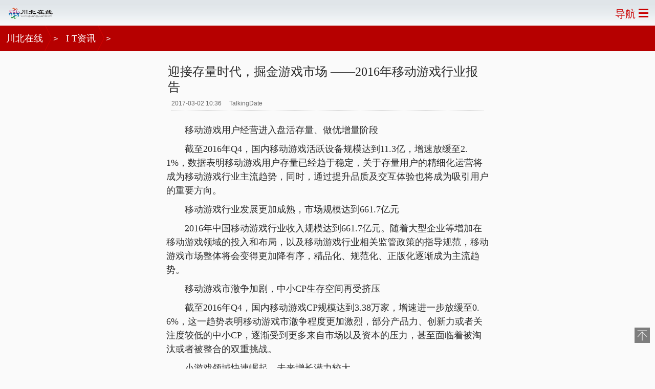

--- FILE ---
content_type: text/html
request_url: http://3g.guangyuanol.cn/IT/20170302/720249.html
body_size: 5147
content:
<!DOCTYPE html>
<html>
<head>
<meta charset="gb2312">
<meta name="viewport" content="width=device-width, initial-scale=1.0, user-scalable=no">
<meta http-equiv="X-UA-Compatible" content="IE=edge,chrome=1" />
<meta name="applicable-device" content="mobile">
<title>迎接存量时代，掘金游戏市场 ——2016年移动游戏行业报告|移动游戏|用户经营-I T资讯-川北在线</title>
<meta name="keywords" content="移动游戏,用户经营,移动游戏,行" />
<meta name="description" content="移动游戏用户经营进入盘活存量、做优增量阶段 截至2016年Q4，国内移动游戏活跃设备规模达到11.3亿，增速放缓至2.1%，数据表明移动游戏用户存量已经趋于稳定，关于存量用户的精细化运营将成为移动游戏行业主流趋势，同时，通过提升品质及交互体验也将成为吸引用户的重要" />
<link rel="stylesheet" type="text/css" href="http://3g.guangyuanol.cn/css/m_article_common.css?202112191541" />
<link rel="Shortcut Icon" type="image/x-icon" href="http://www.guangyuanol.cn/favicon.ico" />
<script src="http://3g.guangyuanol.cn/js/jquery.js"></script>
<style>body {margin: 0;padding: 0;} .bshare-custom .bshare-weixin {display: none;}.font_wrap{width: 96%;}.foot_nav a{margin: 0 2px;}</style>
</head>
<body>
<div class="header_logo_bg">
  <div style="padding:0;" class="header_logo"> <a href="http://3g.guangyuanol.cn/"><img style="width:95px; height:44px; display:block; padding:3px 0;" src="http://3g.guangyuanol.cn/images/mlogo.png" /></a> </div>
  <div class="header_right"> <a href="http://3g.guangyuanol.cn/map.html" class="ico_nav_info"> <span>导航</span> <img src="http://3g.guangyuanol.cn/images/header_nav_btn_blue1.png" /> </a> </div>
  <div style="clear: both;"></div>
</div>
<div class="nav_header_wrap">
  <div class="nav_header_center nav_header_breadcrumbs"> <a href='http://3g.guangyuanol.cn/'>川北在线</a> > <a href='/IT/'>I T资讯</a> >  </div>
  <br class="clear" />
</div>

<!--正文部分-->
<div class="contentWrapper">
  <div class="contentLeft">
    <div style=" width:100%;margin-left:auto; margin-right:auto;"> 
      <script src="http://www.guangyuanol.cn/fpb/60.js" language="javascript"></script> 
    </div>
    <h1 id="articleTitle"> 迎接存量时代，掘金游戏市场 ——2016年移动游戏行业报告 </h1>
    <div id="contentMsg"> <span id="pubTime">2017-03-02 10:36</span>　 <span id="source">TalkingDate</span> </div>
    
    <div id="contentMain">
      <CENTER></CENTER>
<P></P>
<P>　　移动游戏用户经营进入盘活存量、做优增量阶段</P>
<P>　　截至2016年Q4，国内移动游戏活跃设备规模达到11.3亿，增速放缓至2.1%，数据表明移动游戏用户存量已经趋于稳定，关于存量用户的精细化运营将成为移动游戏行业主流趋势，同时，通过提升品质及交互体验也将成为吸引用户的重要方向。</P>
<CENTER></CENTER>
<P></P>
<P>　　移动游戏行业发展更加成熟，市场规模达到661.7亿元</P>
<P>　　2016年中国移动游戏行业收入规模达到661.7亿元。随着大型企业等增加在移动游戏领域的投入和布局，以及移动游戏行业相关监管政策的指导规范，移动游戏市场整体将会变得更加降有序，精品化、规范化、正版化逐渐成为主流趋势。</P>
<CENTER></CENTER>
<P></P>
<P>　　移动游戏市澈争加剧，中小CP生存空间再受挤压</P>
<P>　　截至2016年Q4，国内移动游戏CP规模达到3.38万家，增速进一步放缓至0.6%，这一趋势表明移动游戏市澈争程度更加激烈，部分产品力、创新力或者关注度较低的中小CP，逐渐受到更多来自市场以及资本的压力，甚至面临着被淘汰或者被整合的双重挑战。</P>
<CENTER></CENTER>
<P></P>
<P>　　小游戏领域快速崛起，未来增长潜力较大</P>
<P>　　移动游戏中休闲和卡牌类型产品起步较早，细分市场已经相对成熟;角色扮演和动作类型产品随着移动智能终端软硬件水平的提升，其用户群体保持稳定增长趋势;小游戏、音乐、智力和策略等类型产品由于具有较多创新创意空间，其在垂直市场的潜力有待激发。</P>
<CENTER></CENTER>
<P></P>
<P>　　移动游戏重度化趋势增强，RPG、MOBA等类型作品继续走强</P>
<P>　　截至2016年12月，重度游戏所占比重达到37.4%，对比2014年增长近30%，重度游戏的上升速度明显高于轻度游戏和中度游戏。</P>
<P>　　2015年以来，梦幻西游、王者荣耀、穿越火线：枪战王者、剑侠情缘等重度类型移动游戏陆续上线运营，它们或通过传承PC端的品质和玩法，或通过竞技对战的游戏氛围，成功吸引广大用户并且获得市场认可。</P>
<CENTER></CENTER>
<P></P>
<P>　　VR/AR技术及终端将为移动游戏发展注入活力，未来增长可期</P>
<P>　　VR/AR行业正处于市场培育阶段，其在技术及终端等方向的突破，将有利于促进移动游戏内容和交互方式的创新。</P>
<P>　　2016年，AR游戏成为行业关注焦点，其代表作PokémonGO不仅风靡全球，而且激发用户对AR游戏的兴趣，以及增强开发者对AR游戏市场的信心。</P>
<CENTER></CENTER>
<P></P>
<P>　『技、直播、二次元、休闲、资本、合作等多重因素催生年度热点</P>
<P>　　随着移动游戏市场的稳步成熟，以及行业集中度的进一步提升，用户价值来源不断从增量市场转向存量市场，垂直细分领域的挖掘及巩固受到行业参与者关注。同时，移动游戏市场对竞技、直播、二次元等因素的吸纳，也丰富了产品结构。另外，资本运作、产品合作等的深化，也有助于增强移动游戏行业的整体水平。</P>
<CENTER></CENTER>
<P></P>
<P>　　移动游戏平均每日打开款数下降，用户兴趣向少数作品集中</P>
<P>　　相比2015年12月同期，2016年12月移动游戏用户平均安装游戏款数尽管由2.6款增长到3.0款，但是用户的每日平均打开游戏款数呈现下降趋势。</P>
<P>　　在移动游戏用户向存量阶段转移过程中，部分TOP移动游戏不断聚集更多用户，移动游戏市场关于用户获取的竞争亦将更加激烈。</P>
<CENTER></CENTER>
<P></P>
<P>　　35岁及以下人群地位稳固，年轻用户仍是移动游戏用户主体</P>
<P>　　截至2016年12月，国内移动游戏用户中，25岁及以下用户的比例达38.1%，相比去年同期增长4.1个百分点，26-35岁用户比例为40.3%，其所代表的80后仍旧是移动游戏第一大人群。</P>
<P>　　整体来看，35岁及以下的年轻用户仍然是移动游戏用户的主体，其中，00后以及90后正在稳步成长。</P>
<CENTER></CENTER>
<P></P>
<P>　　移动游戏用户超过50%分布于一二线以外城市，广东是第一大省</P>
<P>　　截至2016年12月，移动游戏用户在一线、二线城市的占比分别为15.80%、30.13%，而在一二线以外的其他城市的占比则达到54.07%;广东、浙江、河南、江苏和北京是移动游戏用户集聚度相对较高的省市，其中，广东省的移动游戏用户覆盖率达到13.8%。</P>
<CENTER></CENTER>
     <div id="contentLiability">
      [责任编辑:毛青青]
     </div> 
     <div class="page_button">
      
     </div> 
     <div class="clear"></div>
    </div>
    
    <div class="contentColumnLeft" style="margin:10px 0; text-align:right;"> 
     <span style="font-size:18px;">分享到:</span> 
     <a title="分享到Qzone" href="" id="qzone"><img src="http://3g.guangyuanol.cn/images/qzone_logo.png" /></a> 
     <a title="分享到新浪微博" href="" id="sinaminiblog"><img src="http://3g.guangyuanol.cn/images/sina_logo.png" /></a> 
    </div>
   </div>
   
   <div class="contentColumnLeft contentRelatedArea">
    <div> 
     <div class="clear"></div>
    </div> 
   </div> 
    
</div>

<!--广告01-->
<div class="mbad"><script src="http://www.guangyuanol.cn/fpb/61.js" language="javascript"></script></div>

<!--多图列表开始(1-4条)-->
<div class="dlist">
  <ul>
    <li> <a target="_blank" href="/IT/20210709/1155566.html">
      <h2>彭博社专访FTX创始人SBF，探讨加密货币未来的五大趋势</h2>
      <div class="pic-content">
        <div class="img-wrap">
          <img src="http://www.guangyuanol.cn/uploads/allimg/210709/1G4301454-0.png" />
        </div>
        <div class="img-wrap">
          <img src="http://www.guangyuanol.cn/uploads/allimg/210709/1G4304235-1.png" />
        </div>
        <div class="img-wrap">
          <img src="http://www.guangyuanol.cn/uploads/allimg/210709/1G43041L-2.png" />
        </div>
      </div>
      </a> </li>

  </ul>
</div>

<!--广告02-->
<div class="mbad"><script src="http://www.guangyuanol.cn/fpb/71.js" language="javascript"></script></div>

<div class="newlist2 Artblock">
  <ul>
    <li><a href="http://3g.guangyuanol.cn/IT/20250102/1283083.html" target="_blank"> 
      <div class="list_img2"> <img data-carousel="carousel" class="mip-element mip-img" src="http://www.guangyuanol.cn/uploads/allimg/250102/20220621P-0-lp.jpg" /> </div>
      
      <div class="list_cont">
        <div class="list_title2">热搜第一！苹果官网突然降价，客服回应“能否退差价”</div>
        <div class="list_time2">
          <p><b>热</b>2025-01-02</p>
          <span class="list_fx2"></span></div>
      </div>
      <div class="clearfloat"></div>
      </a></li>
<li><a href="http://3g.guangyuanol.cn/IT/20240615/1274026.html" target="_blank"> 
      <div class="list_cont">
        <div class="list_title2">黑神话悟空  游戏销售额已破亿</div>
        <div class="list_time2">
          <p><b>热</b>2024-06-15</p>
          <span class="list_fx2"></span></div>
      </div>
      <div class="clearfloat"></div>
      </a></li>
<li><a href="http://3g.guangyuanol.cn/IT/20240526/1273031.html" target="_blank"> 
      <div class="list_img2"> <img data-carousel="carousel" class="mip-element mip-img" src="http://www.guangyuanol.cn/uploads/allimg/240526/0Q6445W9-0-lp.jpg" /> </div>
      
      <div class="list_cont">
        <div class="list_title2">QQ的大哥官宣将关闭</div>
        <div class="list_time2">
          <p><b>热</b>2024-05-26</p>
          <span class="list_fx2"></span></div>
      </div>
      <div class="clearfloat"></div>
      </a></li>
<li><a href="http://3g.guangyuanol.cn/IT/20240308/1267378.html" target="_blank"> 
      <div class="list_img2"> <img data-carousel="carousel" class="mip-element mip-img" src="http://www.guangyuanol.cn/uploads/allimg/240308/202142F53-0-lp.jpg" /> </div>
      
      <div class="list_cont">
        <div class="list_title2">首款折叠屏iPhone</div>
        <div class="list_time2">
          <p><b>热</b>2024-03-08</p>
          <span class="list_fx2"></span></div>
      </div>
      <div class="clearfloat"></div>
      </a></li>
<li><a href="http://3g.guangyuanol.cn/IT/20240115/1263577.html" target="_blank"> 
      <div class="list_img2"> <img data-carousel="carousel" class="mip-element mip-img" src="http://www.guangyuanol.cn/uploads/allimg/240115/1R3162555-0-lp.png" /> </div>
      
      <div class="list_cont">
        <div class="list_title2">洽谈接手阿里大文娱？抖音相关负责人：没有这个事</div>
        <div class="list_time2">
          <p><b>热</b>2024-01-15</p>
          <span class="list_fx2"></span></div>
      </div>
      <div class="clearfloat"></div>
      </a></li>
<li><a href="http://3g.guangyuanol.cn/IT/gonglue/2023/1119/1258659.html" target="_blank"> 
      <div class="list_img2"> <img data-carousel="carousel" class="mip-element mip-img" src="http://www.guangyuanol.cn/uploads/allimg/231119/1F4594336-0-lp.png" /> </div>
      
      <div class="list_cont">
        <div class="list_title2">英雄联盟S13总决赛</div>
        <div class="list_time2">
          <p><b>热</b>2023-11-19</p>
          <span class="list_fx2"></span></div>
      </div>
      <div class="clearfloat"></div>
      </a></li>
<li><a href="http://3g.guangyuanol.cn/IT/20231022/1256318.html" target="_blank"> 
      <div class="list_img2"> <img data-carousel="carousel" class="mip-element mip-img" src="http://www.guangyuanol.cn/uploads/allimg/231022/0RU45515-0-lp.jpg" /> </div>
      
      <div class="list_cont">
        <div class="list_title2">微信聊天消息提示功能更新！网友又吵开了</div>
        <div class="list_time2">
          <p><b>热</b>2023-10-22</p>
          <span class="list_fx2"></span></div>
      </div>
      <div class="clearfloat"></div>
      </a></li>
<li><a href="http://3g.guangyuanol.cn/IT/20230207/1229624.html" target="_blank"> 
      <div class="list_img2"> <img data-carousel="carousel" class="mip-element mip-img" src="http://www.guangyuanol.cn/uploads/allimg/230207/123J34294-0-lp.png" /> </div>
      
      <div class="list_cont">
        <div class="list_title2">揭秘爆红ChatGPT之父：8岁会编程，16岁时出柜，从斯坦福辍学创业</div>
        <div class="list_time2">
          <p><b>热</b>2023-02-07</p>
          <span class="list_fx2"></span></div>
      </div>
      <div class="clearfloat"></div>
      </a></li>

  </ul>
</div>

<!--广告03-->
<div class="mbad"><script src="http://www.guangyuanol.cn/fpb/62.js" language="javascript"></script></div>

<div class="paihang">
  <ul>
    <li><i></i><a href="/IT/20161030/663979.html">百度百家号：一篇文章十几万阅读量 收入甚至上万</a></li>
<li><i></i><a href="/IT/20181125/917386.html">移动8元套餐资费怎么算:可选100M流量或30分钟通话</a></li>
<li><i></i><a href="/IT/20180127/828707.html"> 自动驾驶会让三分之一的人失业 你的职业可替代性强吗</a></li>
<li><i></i><a href="/IT/20180312/841116.html">知道创宇品牌宝：春光方正好立信正当时</a></li>
<li><i></i><a href="/IT/20180202/830928.html">品牌宝提醒你 小心钓鱼网站</a></li>
<li><i></i><a href="/IT/20131118/117542.html">SP转型移动网游必须知道的运营知识</a></li>
<li><i></i><a href="/IT/gonglue/2016/1213/686522.html">王者荣耀6种祝福配方汇总 铠守约玄策木兰盾山苏烈祝福</a></li>
<li><i></i><a href="/IT/20151016/486609.html">Twitter裁员给初创企业的教训：步子大了，容易扯着蛋</a></li>

  </ul>
</div>


<!--广告04-->
<div class="mbad"><script src="http://www.guangyuanol.cn/fpb/63.js" language="javascript"></script></div>

<!--广告05-->
<div class="mbad"><script src="http://www.guangyuanol.cn/fpb/65.js" language="javascript"></script></div>

<div style="clear: both;"></div>
<div id="goTop" style="position:fixed; bottom:50px; right:10px; background:rgba(0,0,0,0.5) url(http://3g.guangyuanol.cn/images/top1.png) no-repeat center center; width:30px; height:30px;"></div>
<div style="clear: both;"></div>
<div class="foot_nav">
  <div class="font_wrap"> <a href="http://3g.guangyuanol.cn/news/">资讯</a> <a href="http://3g.guangyuanol.cn/news/quyu/">区域</a> <a href="http://3g.guangyuanol.cn/news/roll/">市州</a> <a href="http://3g.guangyuanol.cn/news/newspaper/">读报</a> <a href="https://www.nvbang.com/" target="_blank">时尚</a> <a href="http://3g.guangyuanol.cn/guandian/">观点</a> <a href="http://3g.guangyuanol.cn/keji/" target="_blank">科技</a> <a href="https://www.lvzhimi.com/" target="_blank">养花</a> <a href="https://www.itren.com/" target="_blank">电脑</a></div>
</div>
<div class="footer_main" style="padding:15px 0 20px;">
  <div style="text-align:center;color:#BABABA; font-size:12px;"> 触屏版 | <a href="http://www.guangyuanol.cn">传统版</a> | 蜀ICP备12026997号-1 川北在线版权所有 </div>
</div>
<script language="javascript" src="http://3g.guangyuanol.cn/js/js.js"></script> 
<script language="javascript" src="http://3g.guangyuanol.cn/js/commentajax.js"></script> 
<script language="javascript" src="http://3g.guangyuanol.cn/js/commentajax_m.js"></script> 
<script>
var _hmt = _hmt || [];
(function() {
  var hm = document.createElement("script");
  hm.src = "//hm.baidu.com/hm.js?5dbf993b3f45939806eba062b9b83774";
  var s = document.getElementsByTagName("script")[0]; 
  s.parentNode.insertBefore(hm, s);
})();
</script>
</body>
</html>